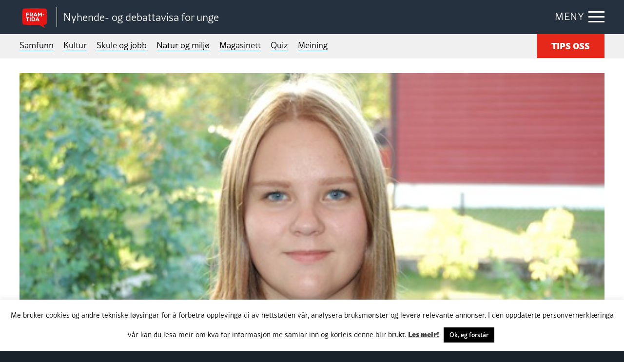

--- FILE ---
content_type: text/html; charset=UTF-8
request_url: https://framtida.no/2013/09/09/har-irritert-folk-til-a-stemme
body_size: 15615
content:
<!DOCTYPE html>
<html  lang="nn-NO"
 xmlns:fb="http://ogp.me/ns/fb#">
<head>
	<meta charset="utf-8">
	<meta http-equiv="X-UA-Compatible" content="IE=edge">
	<meta name="viewport" content="width=device-width, initial-scale=1">
	<title>Har irritert folk til å stemme</title>
	<link rel="pingback" href="https://framtida.no/xmlrpc.php">
	<link rel="apple-touch-icon" sizes="180x180" href="https://framtida.no/wp-content/themes/framtida/images/apple-touch-icon.png">
	<link rel="icon" type="image/png" sizes="32x32" href="https://framtida.no/wp-content/themes/framtida/images/favicon-32x32.png">
	<link rel="icon" type="image/png" sizes="16x16" href="https://framtida.no/wp-content/themes/framtida/images/favicon-16x16.png">
	<link rel="manifest" href="https://framtida.no/wp-content/themes/framtida/images/site.webmanifest">
	<link rel="mask-icon" href="https://framtida.no/wp-content/themes/framtida/images/safari-pinned-tab.svg" color="#e5281a">
	<meta name="msapplication-TileColor" content="#ffffff">
	<meta name="theme-color" content="#ffffff">	
	<meta name='robots' content='index, follow, max-image-preview:large, max-snippet:-1, max-video-preview:-1' />

	<!-- This site is optimized with the Yoast SEO plugin v26.6 - https://yoast.com/wordpress/plugins/seo/ -->
	<link rel="canonical" href="https://framtida.no/2013/09/09/har-irritert-folk-til-a-stemme" />
	<meta property="og:locale" content="nn_NO" />
	<meta property="og:type" content="article" />
	<meta property="og:title" content="Har irritert folk til å stemme" />
	<meta property="og:description" content="&ndash;&nbsp;&Aring; vera stemmerettsambassad&oslash;r er litt blanda. Ungdommar som er engasjert, er gjerne veldig engasjert. Men s&aring; er det den andre gruppa, dei som ikkje er engasjert i det heile. Det er dei som irriterar meg, og som eg har pr&oslash;vd &aring; irritere opp til &aring; bruke stemmeretten sin, seier stemmerettsambassad&oslash;r Inger Lise Pedersen Tangen (18)... Read more &raquo;" />
	<meta property="og:url" content="https://framtida.no/2013/09/09/har-irritert-folk-til-a-stemme" />
	<meta property="og:site_name" content="Framtida" />
	<meta property="article:published_time" content="2013-09-09T09:30:50+00:00" />
	<meta property="article:modified_time" content="2017-05-24T15:46:31+00:00" />
	<meta property="og:image" content="https://framtida.no/wp-content/uploads/2017/04/06.09.2013-550.jpg" />
	<meta property="og:image:width" content="500" />
	<meta property="og:image:height" content="332" />
	<meta property="og:image:type" content="image/jpeg" />
	<meta name="author" content="Framtida" />
	<meta name="twitter:card" content="summary_large_image" />
	<script type="application/ld+json" class="yoast-schema-graph">{"@context":"https://schema.org","@graph":[{"@type":"WebPage","@id":"https://framtida.no/2013/09/09/har-irritert-folk-til-a-stemme","url":"https://framtida.no/2013/09/09/har-irritert-folk-til-a-stemme","name":"Har irritert folk til å stemme","isPartOf":{"@id":"https://framtida.no/#website"},"primaryImageOfPage":{"@id":"https://framtida.no/2013/09/09/har-irritert-folk-til-a-stemme#primaryimage"},"image":{"@id":"https://framtida.no/2013/09/09/har-irritert-folk-til-a-stemme#primaryimage"},"thumbnailUrl":"https://framtida.no/wp-content/uploads/2017/04/06.09.2013-550.jpg","datePublished":"2013-09-09T09:30:50+00:00","dateModified":"2017-05-24T15:46:31+00:00","author":{"@id":"https://framtida.no/#/schema/person/2f17b3a5326085e44a4c881f88e394fc"},"breadcrumb":{"@id":"https://framtida.no/2013/09/09/har-irritert-folk-til-a-stemme#breadcrumb"},"inLanguage":"nn-NO","potentialAction":[{"@type":"ReadAction","target":["https://framtida.no/2013/09/09/har-irritert-folk-til-a-stemme"]}]},{"@type":"ImageObject","inLanguage":"nn-NO","@id":"https://framtida.no/2013/09/09/har-irritert-folk-til-a-stemme#primaryimage","url":"https://framtida.no/wp-content/uploads/2017/04/06.09.2013-550.jpg","contentUrl":"https://framtida.no/wp-content/uploads/2017/04/06.09.2013-550.jpg","width":500,"height":332},{"@type":"BreadcrumbList","@id":"https://framtida.no/2013/09/09/har-irritert-folk-til-a-stemme#breadcrumb","itemListElement":[{"@type":"ListItem","position":1,"name":"Home","item":"https://framtida.no/"},{"@type":"ListItem","position":2,"name":"Har irritert folk til å stemme"}]},{"@type":"WebSite","@id":"https://framtida.no/#website","url":"https://framtida.no/","name":"Framtida","description":"– Nyhende- og debattavisa for unge","potentialAction":[{"@type":"SearchAction","target":{"@type":"EntryPoint","urlTemplate":"https://framtida.no/?s={search_term_string}"},"query-input":{"@type":"PropertyValueSpecification","valueRequired":true,"valueName":"search_term_string"}}],"inLanguage":"nn-NO"},{"@type":"Person","@id":"https://framtida.no/#/schema/person/2f17b3a5326085e44a4c881f88e394fc","name":"Framtida","image":{"@type":"ImageObject","inLanguage":"nn-NO","@id":"https://framtida.no/#/schema/person/image/","url":"https://secure.gravatar.com/avatar/a323320f06b5b9b04cc4ae253bb0f6161ccbdfd9b30abd14bd4716ae68c1f023?s=96&d=mm&r=g","contentUrl":"https://secure.gravatar.com/avatar/a323320f06b5b9b04cc4ae253bb0f6161ccbdfd9b30abd14bd4716ae68c1f023?s=96&d=mm&r=g","caption":"Framtida"},"sameAs":["http://framtida.no"],"url":"https://framtida.no/author/admin"}]}</script>
	<!-- / Yoast SEO plugin. -->


<link rel='dns-prefetch' href='//cdnjs.cloudflare.com' />
<link rel='dns-prefetch' href='//www.instagram.com' />
<link rel='dns-prefetch' href='//maxcdn.bootstrapcdn.com' />
<link rel='dns-prefetch' href='//use.typekit.net' />
<link rel="alternate" type="application/rss+xml" title="Framtida &raquo; straum" href="https://framtida.no/feed" />
<link rel="alternate" title="oEmbed (JSON)" type="application/json+oembed" href="https://framtida.no/wp-json/oembed/1.0/embed?url=https%3A%2F%2Fframtida.no%2F2013%2F09%2F09%2Fhar-irritert-folk-til-a-stemme" />
<link rel="alternate" title="oEmbed (XML)" type="text/xml+oembed" href="https://framtida.no/wp-json/oembed/1.0/embed?url=https%3A%2F%2Fframtida.no%2F2013%2F09%2F09%2Fhar-irritert-folk-til-a-stemme&#038;format=xml" />
<style id='wp-img-auto-sizes-contain-inline-css' type='text/css'>
img:is([sizes=auto i],[sizes^="auto," i]){contain-intrinsic-size:3000px 1500px}
/*# sourceURL=wp-img-auto-sizes-contain-inline-css */
</style>
<link rel='stylesheet' id='dashicons-css' href='https://framtida.no/wp-includes/css/dashicons.min.css' type='text/css' media='all' />
<link rel='stylesheet' id='post-views-counter-frontend-css' href='https://framtida.no/wp-content/plugins/post-views-counter/css/frontend.min.css' type='text/css' media='all' />
<style id='wp-emoji-styles-inline-css' type='text/css'>

	img.wp-smiley, img.emoji {
		display: inline !important;
		border: none !important;
		box-shadow: none !important;
		height: 1em !important;
		width: 1em !important;
		margin: 0 0.07em !important;
		vertical-align: -0.1em !important;
		background: none !important;
		padding: 0 !important;
	}
/*# sourceURL=wp-emoji-styles-inline-css */
</style>
<style id='wp-block-library-inline-css' type='text/css'>
:root{--wp-block-synced-color:#7a00df;--wp-block-synced-color--rgb:122,0,223;--wp-bound-block-color:var(--wp-block-synced-color);--wp-editor-canvas-background:#ddd;--wp-admin-theme-color:#007cba;--wp-admin-theme-color--rgb:0,124,186;--wp-admin-theme-color-darker-10:#006ba1;--wp-admin-theme-color-darker-10--rgb:0,107,160.5;--wp-admin-theme-color-darker-20:#005a87;--wp-admin-theme-color-darker-20--rgb:0,90,135;--wp-admin-border-width-focus:2px}@media (min-resolution:192dpi){:root{--wp-admin-border-width-focus:1.5px}}.wp-element-button{cursor:pointer}:root .has-very-light-gray-background-color{background-color:#eee}:root .has-very-dark-gray-background-color{background-color:#313131}:root .has-very-light-gray-color{color:#eee}:root .has-very-dark-gray-color{color:#313131}:root .has-vivid-green-cyan-to-vivid-cyan-blue-gradient-background{background:linear-gradient(135deg,#00d084,#0693e3)}:root .has-purple-crush-gradient-background{background:linear-gradient(135deg,#34e2e4,#4721fb 50%,#ab1dfe)}:root .has-hazy-dawn-gradient-background{background:linear-gradient(135deg,#faaca8,#dad0ec)}:root .has-subdued-olive-gradient-background{background:linear-gradient(135deg,#fafae1,#67a671)}:root .has-atomic-cream-gradient-background{background:linear-gradient(135deg,#fdd79a,#004a59)}:root .has-nightshade-gradient-background{background:linear-gradient(135deg,#330968,#31cdcf)}:root .has-midnight-gradient-background{background:linear-gradient(135deg,#020381,#2874fc)}:root{--wp--preset--font-size--normal:16px;--wp--preset--font-size--huge:42px}.has-regular-font-size{font-size:1em}.has-larger-font-size{font-size:2.625em}.has-normal-font-size{font-size:var(--wp--preset--font-size--normal)}.has-huge-font-size{font-size:var(--wp--preset--font-size--huge)}.has-text-align-center{text-align:center}.has-text-align-left{text-align:left}.has-text-align-right{text-align:right}.has-fit-text{white-space:nowrap!important}#end-resizable-editor-section{display:none}.aligncenter{clear:both}.items-justified-left{justify-content:flex-start}.items-justified-center{justify-content:center}.items-justified-right{justify-content:flex-end}.items-justified-space-between{justify-content:space-between}.screen-reader-text{border:0;clip-path:inset(50%);height:1px;margin:-1px;overflow:hidden;padding:0;position:absolute;width:1px;word-wrap:normal!important}.screen-reader-text:focus{background-color:#ddd;clip-path:none;color:#444;display:block;font-size:1em;height:auto;left:5px;line-height:normal;padding:15px 23px 14px;text-decoration:none;top:5px;width:auto;z-index:100000}html :where(.has-border-color){border-style:solid}html :where([style*=border-top-color]){border-top-style:solid}html :where([style*=border-right-color]){border-right-style:solid}html :where([style*=border-bottom-color]){border-bottom-style:solid}html :where([style*=border-left-color]){border-left-style:solid}html :where([style*=border-width]){border-style:solid}html :where([style*=border-top-width]){border-top-style:solid}html :where([style*=border-right-width]){border-right-style:solid}html :where([style*=border-bottom-width]){border-bottom-style:solid}html :where([style*=border-left-width]){border-left-style:solid}html :where(img[class*=wp-image-]){height:auto;max-width:100%}:where(figure){margin:0 0 1em}html :where(.is-position-sticky){--wp-admin--admin-bar--position-offset:var(--wp-admin--admin-bar--height,0px)}@media screen and (max-width:600px){html :where(.is-position-sticky){--wp-admin--admin-bar--position-offset:0px}}

/*# sourceURL=wp-block-library-inline-css */
</style><style id='global-styles-inline-css' type='text/css'>
:root{--wp--preset--aspect-ratio--square: 1;--wp--preset--aspect-ratio--4-3: 4/3;--wp--preset--aspect-ratio--3-4: 3/4;--wp--preset--aspect-ratio--3-2: 3/2;--wp--preset--aspect-ratio--2-3: 2/3;--wp--preset--aspect-ratio--16-9: 16/9;--wp--preset--aspect-ratio--9-16: 9/16;--wp--preset--color--black: #000000;--wp--preset--color--cyan-bluish-gray: #abb8c3;--wp--preset--color--white: #ffffff;--wp--preset--color--pale-pink: #f78da7;--wp--preset--color--vivid-red: #cf2e2e;--wp--preset--color--luminous-vivid-orange: #ff6900;--wp--preset--color--luminous-vivid-amber: #fcb900;--wp--preset--color--light-green-cyan: #7bdcb5;--wp--preset--color--vivid-green-cyan: #00d084;--wp--preset--color--pale-cyan-blue: #8ed1fc;--wp--preset--color--vivid-cyan-blue: #0693e3;--wp--preset--color--vivid-purple: #9b51e0;--wp--preset--gradient--vivid-cyan-blue-to-vivid-purple: linear-gradient(135deg,rgb(6,147,227) 0%,rgb(155,81,224) 100%);--wp--preset--gradient--light-green-cyan-to-vivid-green-cyan: linear-gradient(135deg,rgb(122,220,180) 0%,rgb(0,208,130) 100%);--wp--preset--gradient--luminous-vivid-amber-to-luminous-vivid-orange: linear-gradient(135deg,rgb(252,185,0) 0%,rgb(255,105,0) 100%);--wp--preset--gradient--luminous-vivid-orange-to-vivid-red: linear-gradient(135deg,rgb(255,105,0) 0%,rgb(207,46,46) 100%);--wp--preset--gradient--very-light-gray-to-cyan-bluish-gray: linear-gradient(135deg,rgb(238,238,238) 0%,rgb(169,184,195) 100%);--wp--preset--gradient--cool-to-warm-spectrum: linear-gradient(135deg,rgb(74,234,220) 0%,rgb(151,120,209) 20%,rgb(207,42,186) 40%,rgb(238,44,130) 60%,rgb(251,105,98) 80%,rgb(254,248,76) 100%);--wp--preset--gradient--blush-light-purple: linear-gradient(135deg,rgb(255,206,236) 0%,rgb(152,150,240) 100%);--wp--preset--gradient--blush-bordeaux: linear-gradient(135deg,rgb(254,205,165) 0%,rgb(254,45,45) 50%,rgb(107,0,62) 100%);--wp--preset--gradient--luminous-dusk: linear-gradient(135deg,rgb(255,203,112) 0%,rgb(199,81,192) 50%,rgb(65,88,208) 100%);--wp--preset--gradient--pale-ocean: linear-gradient(135deg,rgb(255,245,203) 0%,rgb(182,227,212) 50%,rgb(51,167,181) 100%);--wp--preset--gradient--electric-grass: linear-gradient(135deg,rgb(202,248,128) 0%,rgb(113,206,126) 100%);--wp--preset--gradient--midnight: linear-gradient(135deg,rgb(2,3,129) 0%,rgb(40,116,252) 100%);--wp--preset--font-size--small: 13px;--wp--preset--font-size--medium: 20px;--wp--preset--font-size--large: 36px;--wp--preset--font-size--x-large: 42px;--wp--preset--spacing--20: 0.44rem;--wp--preset--spacing--30: 0.67rem;--wp--preset--spacing--40: 1rem;--wp--preset--spacing--50: 1.5rem;--wp--preset--spacing--60: 2.25rem;--wp--preset--spacing--70: 3.38rem;--wp--preset--spacing--80: 5.06rem;--wp--preset--shadow--natural: 6px 6px 9px rgba(0, 0, 0, 0.2);--wp--preset--shadow--deep: 12px 12px 50px rgba(0, 0, 0, 0.4);--wp--preset--shadow--sharp: 6px 6px 0px rgba(0, 0, 0, 0.2);--wp--preset--shadow--outlined: 6px 6px 0px -3px rgb(255, 255, 255), 6px 6px rgb(0, 0, 0);--wp--preset--shadow--crisp: 6px 6px 0px rgb(0, 0, 0);}:where(.is-layout-flex){gap: 0.5em;}:where(.is-layout-grid){gap: 0.5em;}body .is-layout-flex{display: flex;}.is-layout-flex{flex-wrap: wrap;align-items: center;}.is-layout-flex > :is(*, div){margin: 0;}body .is-layout-grid{display: grid;}.is-layout-grid > :is(*, div){margin: 0;}:where(.wp-block-columns.is-layout-flex){gap: 2em;}:where(.wp-block-columns.is-layout-grid){gap: 2em;}:where(.wp-block-post-template.is-layout-flex){gap: 1.25em;}:where(.wp-block-post-template.is-layout-grid){gap: 1.25em;}.has-black-color{color: var(--wp--preset--color--black) !important;}.has-cyan-bluish-gray-color{color: var(--wp--preset--color--cyan-bluish-gray) !important;}.has-white-color{color: var(--wp--preset--color--white) !important;}.has-pale-pink-color{color: var(--wp--preset--color--pale-pink) !important;}.has-vivid-red-color{color: var(--wp--preset--color--vivid-red) !important;}.has-luminous-vivid-orange-color{color: var(--wp--preset--color--luminous-vivid-orange) !important;}.has-luminous-vivid-amber-color{color: var(--wp--preset--color--luminous-vivid-amber) !important;}.has-light-green-cyan-color{color: var(--wp--preset--color--light-green-cyan) !important;}.has-vivid-green-cyan-color{color: var(--wp--preset--color--vivid-green-cyan) !important;}.has-pale-cyan-blue-color{color: var(--wp--preset--color--pale-cyan-blue) !important;}.has-vivid-cyan-blue-color{color: var(--wp--preset--color--vivid-cyan-blue) !important;}.has-vivid-purple-color{color: var(--wp--preset--color--vivid-purple) !important;}.has-black-background-color{background-color: var(--wp--preset--color--black) !important;}.has-cyan-bluish-gray-background-color{background-color: var(--wp--preset--color--cyan-bluish-gray) !important;}.has-white-background-color{background-color: var(--wp--preset--color--white) !important;}.has-pale-pink-background-color{background-color: var(--wp--preset--color--pale-pink) !important;}.has-vivid-red-background-color{background-color: var(--wp--preset--color--vivid-red) !important;}.has-luminous-vivid-orange-background-color{background-color: var(--wp--preset--color--luminous-vivid-orange) !important;}.has-luminous-vivid-amber-background-color{background-color: var(--wp--preset--color--luminous-vivid-amber) !important;}.has-light-green-cyan-background-color{background-color: var(--wp--preset--color--light-green-cyan) !important;}.has-vivid-green-cyan-background-color{background-color: var(--wp--preset--color--vivid-green-cyan) !important;}.has-pale-cyan-blue-background-color{background-color: var(--wp--preset--color--pale-cyan-blue) !important;}.has-vivid-cyan-blue-background-color{background-color: var(--wp--preset--color--vivid-cyan-blue) !important;}.has-vivid-purple-background-color{background-color: var(--wp--preset--color--vivid-purple) !important;}.has-black-border-color{border-color: var(--wp--preset--color--black) !important;}.has-cyan-bluish-gray-border-color{border-color: var(--wp--preset--color--cyan-bluish-gray) !important;}.has-white-border-color{border-color: var(--wp--preset--color--white) !important;}.has-pale-pink-border-color{border-color: var(--wp--preset--color--pale-pink) !important;}.has-vivid-red-border-color{border-color: var(--wp--preset--color--vivid-red) !important;}.has-luminous-vivid-orange-border-color{border-color: var(--wp--preset--color--luminous-vivid-orange) !important;}.has-luminous-vivid-amber-border-color{border-color: var(--wp--preset--color--luminous-vivid-amber) !important;}.has-light-green-cyan-border-color{border-color: var(--wp--preset--color--light-green-cyan) !important;}.has-vivid-green-cyan-border-color{border-color: var(--wp--preset--color--vivid-green-cyan) !important;}.has-pale-cyan-blue-border-color{border-color: var(--wp--preset--color--pale-cyan-blue) !important;}.has-vivid-cyan-blue-border-color{border-color: var(--wp--preset--color--vivid-cyan-blue) !important;}.has-vivid-purple-border-color{border-color: var(--wp--preset--color--vivid-purple) !important;}.has-vivid-cyan-blue-to-vivid-purple-gradient-background{background: var(--wp--preset--gradient--vivid-cyan-blue-to-vivid-purple) !important;}.has-light-green-cyan-to-vivid-green-cyan-gradient-background{background: var(--wp--preset--gradient--light-green-cyan-to-vivid-green-cyan) !important;}.has-luminous-vivid-amber-to-luminous-vivid-orange-gradient-background{background: var(--wp--preset--gradient--luminous-vivid-amber-to-luminous-vivid-orange) !important;}.has-luminous-vivid-orange-to-vivid-red-gradient-background{background: var(--wp--preset--gradient--luminous-vivid-orange-to-vivid-red) !important;}.has-very-light-gray-to-cyan-bluish-gray-gradient-background{background: var(--wp--preset--gradient--very-light-gray-to-cyan-bluish-gray) !important;}.has-cool-to-warm-spectrum-gradient-background{background: var(--wp--preset--gradient--cool-to-warm-spectrum) !important;}.has-blush-light-purple-gradient-background{background: var(--wp--preset--gradient--blush-light-purple) !important;}.has-blush-bordeaux-gradient-background{background: var(--wp--preset--gradient--blush-bordeaux) !important;}.has-luminous-dusk-gradient-background{background: var(--wp--preset--gradient--luminous-dusk) !important;}.has-pale-ocean-gradient-background{background: var(--wp--preset--gradient--pale-ocean) !important;}.has-electric-grass-gradient-background{background: var(--wp--preset--gradient--electric-grass) !important;}.has-midnight-gradient-background{background: var(--wp--preset--gradient--midnight) !important;}.has-small-font-size{font-size: var(--wp--preset--font-size--small) !important;}.has-medium-font-size{font-size: var(--wp--preset--font-size--medium) !important;}.has-large-font-size{font-size: var(--wp--preset--font-size--large) !important;}.has-x-large-font-size{font-size: var(--wp--preset--font-size--x-large) !important;}
/*# sourceURL=global-styles-inline-css */
</style>

<style id='classic-theme-styles-inline-css' type='text/css'>
/*! This file is auto-generated */
.wp-block-button__link{color:#fff;background-color:#32373c;border-radius:9999px;box-shadow:none;text-decoration:none;padding:calc(.667em + 2px) calc(1.333em + 2px);font-size:1.125em}.wp-block-file__button{background:#32373c;color:#fff;text-decoration:none}
/*# sourceURL=/wp-includes/css/classic-themes.min.css */
</style>
<link rel='stylesheet' id='wp-components-css' href='https://framtida.no/wp-includes/css/dist/components/style.min.css' type='text/css' media='all' />
<link rel='stylesheet' id='wp-preferences-css' href='https://framtida.no/wp-includes/css/dist/preferences/style.min.css' type='text/css' media='all' />
<link rel='stylesheet' id='wp-block-editor-css' href='https://framtida.no/wp-includes/css/dist/block-editor/style.min.css' type='text/css' media='all' />
<link rel='stylesheet' id='popup-maker-block-library-style-css' href='https://framtida.no/wp-content/plugins/popup-maker/dist/packages/block-library-style.css' type='text/css' media='all' />
<link rel='stylesheet' id='cookie-law-info-css' href='https://framtida.no/wp-content/plugins/cookie-law-info/legacy/public/css/cookie-law-info-public.css' type='text/css' media='all' />
<link rel='stylesheet' id='cookie-law-info-gdpr-css' href='https://framtida.no/wp-content/plugins/cookie-law-info/legacy/public/css/cookie-law-info-gdpr.css' type='text/css' media='all' />
<link rel='stylesheet' id='pollbootstrap-css' href='https://maxcdn.bootstrapcdn.com/bootstrap/3.3.6/css/bootstrap.min.css' type='text/css' media='all' />
<link rel='stylesheet' id='poll_smart_wizard_css-css' href='https://framtida.no/wp-content/plugins/wp-pool/css/smart_wizard.css' type='text/css' media='all' />
<link rel='stylesheet' id='poll_smart_wizard_theme_arrows_css-css' href='https://framtida.no/wp-content/plugins/wp-pool/css/smart_wizard_theme_arrows.css' type='text/css' media='all' />
<link rel='stylesheet' id='poll_smart_wizard_front_css-css' href='https://framtida.no/wp-content/plugins/wp-pool/css/front.css' type='text/css' media='all' />
<link rel='stylesheet' id='styles-css' href='https://framtida.no/wp-content/themes/framtida/css/app.css?v=3' type='text/css' media='all' />
<link rel='stylesheet' id='adobe-fonts-css' href='https://use.typekit.net/eyd7kqu.css' type='text/css' media='all' />
<script type="text/javascript" id="post-views-counter-frontend-js-before">
/* <![CDATA[ */
var pvcArgsFrontend = {"mode":"js","postID":18575,"requestURL":"https:\/\/framtida.no\/wp-admin\/admin-ajax.php","nonce":"65be4afd67","dataStorage":"cookies","multisite":false,"path":"\/","domain":""};

//# sourceURL=post-views-counter-frontend-js-before
/* ]]> */
</script>
<script type="text/javascript" src="https://framtida.no/wp-content/plugins/post-views-counter/js/frontend.min.js" id="post-views-counter-frontend-js"></script>
<script type="text/javascript" src="https://framtida.no/wp-includes/js/jquery/jquery.min.js" id="jquery-core-js"></script>
<script type="text/javascript" src="https://framtida.no/wp-includes/js/jquery/jquery-migrate.min.js" id="jquery-migrate-js"></script>
<script type="text/javascript" id="cookie-law-info-js-extra">
/* <![CDATA[ */
var Cli_Data = {"nn_cookie_ids":[],"cookielist":[],"non_necessary_cookies":[],"ccpaEnabled":"","ccpaRegionBased":"","ccpaBarEnabled":"","strictlyEnabled":["necessary","obligatoire"],"ccpaType":"gdpr","js_blocking":"","custom_integration":"","triggerDomRefresh":"","secure_cookies":""};
var cli_cookiebar_settings = {"animate_speed_hide":"500","animate_speed_show":"500","background":"#FFF","border":"#b1a6a6c2","border_on":"","button_1_button_colour":"#000","button_1_button_hover":"#000000","button_1_link_colour":"#fff","button_1_as_button":"1","button_1_new_win":"","button_2_button_colour":"#333","button_2_button_hover":"#292929","button_2_link_colour":"#444","button_2_as_button":"","button_2_hidebar":"","button_3_button_colour":"#000","button_3_button_hover":"#000000","button_3_link_colour":"#fff","button_3_as_button":"1","button_3_new_win":"","button_4_button_colour":"#000","button_4_button_hover":"#000000","button_4_link_colour":"#62a329","button_4_as_button":"","button_7_button_colour":"#61a229","button_7_button_hover":"#4e8221","button_7_link_colour":"#fff","button_7_as_button":"1","button_7_new_win":"","font_family":"inherit","header_fix":"","notify_animate_hide":"1","notify_animate_show":"1","notify_div_id":"#cookie-law-info-bar","notify_position_horizontal":"right","notify_position_vertical":"bottom","scroll_close":"","scroll_close_reload":"","accept_close_reload":"","reject_close_reload":"","showagain_tab":"","showagain_background":"#fff","showagain_border":"#000","showagain_div_id":"#cookie-law-info-again","showagain_x_position":"100px","text":"#000","show_once_yn":"","show_once":"10000","logging_on":"","as_popup":"","popup_overlay":"1","bar_heading_text":"","cookie_bar_as":"banner","popup_showagain_position":"bottom-right","widget_position":"left"};
var log_object = {"ajax_url":"https://framtida.no/wp-admin/admin-ajax.php"};
//# sourceURL=cookie-law-info-js-extra
/* ]]> */
</script>
<script type="text/javascript" src="https://framtida.no/wp-content/plugins/cookie-law-info/legacy/public/js/cookie-law-info-public.js" id="cookie-law-info-js"></script>
<script type="text/javascript" src="https://framtida.no/wp-content/plugins/wp-pool/js/jquery.smartWizard.js" id="poll_smartWizard_script-js"></script>
<script type="text/javascript" src="https://cdnjs.cloudflare.com/ajax/libs/Chart.js/2.7.1/Chart.min.js" id="poll_charts-js"></script>
<script type="text/javascript" id="poll_smart_script_custom-js-extra">
/* <![CDATA[ */
var save_poll_step = {"url":"https://framtida.no/wp-admin/admin-ajax.php","nonce":"b2391f4db9"};
//# sourceURL=poll_smart_script_custom-js-extra
/* ]]> */
</script>
<script type="text/javascript" src="https://framtida.no/wp-content/plugins/wp-pool/js/script_poll.js" id="poll_smart_script_custom-js"></script>
<script type="text/javascript" src="https://framtida.no/wp-content/themes/framtida/js/vendor/what-input.js" id="what-input-js"></script>
<script type="text/javascript" src="https://framtida.no/wp-content/themes/framtida/js/vendor/foundation.js" id="foundation-js"></script>
<script type="text/javascript" src="https://framtida.no/wp-content/themes/framtida/js/vendor/swiper-bundle.min.js" id="swiper-js"></script>
<script type="text/javascript" src="https://framtida.no/wp-content/themes/framtida/js/app.js?v=3" id="app-js-js"></script>
<link rel="https://api.w.org/" href="https://framtida.no/wp-json/" /><link rel="alternate" title="JSON" type="application/json" href="https://framtida.no/wp-json/wp/v2/posts/18575" /><link rel='shortlink' href='https://framtida.no/?p=18575' />
<meta property="fb:app_id" content="156890494647863"/><link rel="icon" href="https://framtida.no/wp-content/uploads/2017/06/cropped-framtida-50x50.png" sizes="32x32" />
<link rel="icon" href="https://framtida.no/wp-content/uploads/2017/06/cropped-framtida-250x250.png" sizes="192x192" />
<link rel="apple-touch-icon" href="https://framtida.no/wp-content/uploads/2017/06/cropped-framtida-250x250.png" />
<meta name="msapplication-TileImage" content="https://framtida.no/wp-content/uploads/2017/06/cropped-framtida-300x300.png" />
		<!-- Google tag (gtag.js) --> <script async src="https://www.googletagmanager.com/gtag/js?id=G-0BY4FXBBBX"></script> <script> window.dataLayer = window.dataLayer || []; function gtag(){dataLayer.push(arguments);} gtag('js', new Date()); gtag('config', 'G-0BY4FXBBBX'); </script>
	<link rel='stylesheet' id='slickquiz_css-css' href='https://framtida.no/wp-content/plugins/slickquiz/slickquiz/css/slickQuiz.css' type='text/css' media='all' />
<link rel='stylesheet' id='slickquiz_front_css-css' href='https://framtida.no/wp-content/plugins/slickquiz/css/front.css' type='text/css' media='all' />
</head>
<body class="wp-singular post-template-default single single-post postid-18575 single-format-standard wp-theme-framtida" >

<div class="container-main">
	
	
	
	<header class="header-main">
		<div class="grid-container">
		
							<div class="logo"><a href="https://framtida.no" title="Framtida"><span class="logo-icon"><img src="https://framtida.no/wp-content/themes/framtida/images/logo-framtida.svg" alt="logo-framtida"></span></a>
				<span class="logo-txt">Nyhende- og debattavisa for unge</span></div>
						
			<div class="menu-btn"><span class="show-txt">MENY</span><span class="hide-txt">LUKK</span><div class="icon-bar"><span></span></div></div>
			
			<div class="navigation-dropdown">
				<div class="grid-container">
					<div class="article-out">
						<div class="article">
							<div class="box lrg">
								<ul>
																			<li><a href="/category/samfunn">Samfunn</a></li>
																			<li><a href="/category/kultur">Kultur</a></li>
																			<li><a href="/category/skule-og-jobb">Skule og jobb</a></li>
																			<li><a href="/category/natur-og-miljo">Natur og miljø</a></li>
																			<li><a href="/category/magasinett">Magasinett</a></li>
																			<li><a href="/category/quiz">Quiz</a></li>
																			<li><a href="/meining">Meining</a></li>
																	</ul>
							</div>
						</div>
						
						<div class="article">
							<div class="box">
								<ul>
																			<li><a href="/om-oss/">Om oss</a></li>
																			<li><a href="/skribentar/">Skribentar</a></li>
																			<li><a href="/nettstadskart/">Nettstadskart</a></li>
																			<li><a href="/nyhendebrev/">Nyhendebrev</a></li>
																			<li><a href="/tema/">Tema</a></li>
																	</ul>
								<div class="btn-out"><a href="/tips-oss/" class="button">TIPS OSS</a></div>	
							</div>
						</div>
						
						<div class="article">
							<div class="box">
								<div class="search-box">
									<form action="/" method="get">
										<input type="text" name="s" id="search" placeholder="Søk i Framtida.no..." value="" />
										<button  class="search-btn" type="submit"></button>
									</form>
								</div>
							</div>
						</div>
					</div>
				</div>
			</div>
			
		</div>
	</header>
	
	
	<div class="main-menu">
		<div class="grid-container">
			<nav>
				<ul>
											<li><a href="/category/samfunn">Samfunn</a></li>
											<li><a href="/category/kultur">Kultur</a></li>
											<li><a href="/category/skule-og-jobb">Skule og jobb</a></li>
											<li><a href="/category/natur-og-miljo">Natur og miljø</a></li>
											<li><a href="/category/magasinett">Magasinett</a></li>
											<li><a href="/category/quiz">Quiz</a></li>
											<li><a href="/meining">Meining</a></li>
														</ul>
			</nav>
			<div class="btn-out"><a href="/tips-oss/" class="button">TIPS OSS</a></div>
		</div>
	</div>

	<main class="content-main">


		
		<!-- ADS BLOCK "ADS-TOP" -->
<!-- <div class="ads-top  pd-t-20">
	<div class="grid-container">
			<script async src="https://securepubads.g.doubleclick.net/tag/js/gpt.js"></script>
			<div class="hide_mobile">
				<div class="td-all-devices">
					<div id="gpt-passback">
					<script>
						window.googletag = window.googletag || { cmd: [] };
						googletag.cmd.push(function () {
						googletag.defineSlot('/36021320/framtida.no/topbanner', [[980, 300], [970, 250], [980, 150]], 'gpt-passback').addService(googletag.pubads());
						googletag.enableServices();
						googletag.display('gpt-passback');
						});
					</script>
					</div>
				</div>
			</div>
			<div class="show_mobile">
				<div class="td-all-devices">
					<div id="gpt-passback-mob">
					<script>
						window.googletag = window.googletag || { cmd: [] };
						googletag.cmd.push(function () {
						googletag.defineSlot('/36021320/framtida.no/topbanner_mob', [[300, 250], [320, 250]], 'gpt-passback-mob').addService(googletag.pubads());
						googletag.enableServices();
						googletag.display('gpt-passback-mob');
						});
					</script>
					</div>
				</div>
			</div>
	</div>
</div> -->
<!-- ADS BLOCK "ADS-ARTICLE-TWO-BLOCK" -->
<!-- <div class="ads-two-block-article pd-b-20 pd-t-20">
	<div class="grid-container flex-ads">
		<script async src="https://securepubads.g.doubleclick.net/tag/js/gpt.js"></script>
		<div class="item-ads-flex">
			<div class="td-all-devices">
				<strong class="td-adspot-title">ANNONSE</strong>
				<div id="div-gpt-ad-1497872181897-0">
					<script>
						window.googletag = window.googletag || {cmd: []};
						googletag.cmd.push(function() {
						googletag.defineSlot('/36021320/framtida.no/banner_top', [300, 250], 'div-gpt-ad-1497872181897-0').addService(googletag.pubads());
						googletag.enableServices();
						googletag.display('div-gpt-ad-1497872181897-0');
						});
					</script>
				</div>
			</div>
		</div>
		<div class="item-ads-flex">
			<div class="td-all-devices">
				<strong class="td-adspot-title">ANNONSE</strong>
				<div id="gpt-passback-r">
					<script>
						window.googletag = window.googletag || {cmd: []};
						googletag.cmd.push(function() {
						googletag.defineSlot('/36021320/framtida.no/rectangle', [[320, 250], [300, 250]], 'gpt-passback-r').addService(googletag.pubads());
						googletag.enableServices();
						googletag.display('gpt-passback-r');
						});
					</script>
				</div>
			</div>
		</div>
	</div>
</div> -->

	
		
	<div class="banner-single">
		<div class="grid-container">
							<div class="figure"><img width="500" height="332" src="https://framtida.no/wp-content/uploads/2017/04/06.09.2013-550.jpg" class="attachment-articlelarge size-articlelarge wp-post-image" alt="" decoding="async" fetchpriority="high" srcset="https://framtida.no/wp-content/uploads/2017/04/06.09.2013-550.jpg 500w, https://framtida.no/wp-content/uploads/2017/04/06.09.2013-550-150x100.jpg 150w" sizes="(max-width: 500px) 100vw, 500px" /></div>
								</div>
	</div>
	


<!-- ADS BLOCK "ADS-TOP" -->
<!-- <div class="ads-top pd-b-70 txt-al-c">
	<div class="grid-container">
			<script async src="https://securepubads.g.doubleclick.net/tag/js/gpt.js"></script>
			<div class="hide_mobile">
				<div class="td-all-devices">
					<div id="gpt-passback">
					<script>
						window.googletag = window.googletag || { cmd: [] };
						googletag.cmd.push(function () {
						googletag.defineSlot('/36021320/framtida.no/topbanner', [[980, 300], [970, 250], [980, 150]], 'gpt-passback').addService(googletag.pubads());
						googletag.enableServices();
						googletag.display('gpt-passback');
						});
					</script>
					</div>
				</div>
			</div>
			<div class="show_mobile">
				<div class="td-all-devices">
					<div id="gpt-passback-mob">
					<script>
						window.googletag = window.googletag || { cmd: [] };
						googletag.cmd.push(function () {
						googletag.defineSlot('/36021320/framtida.no/topbanner_mob', [[300, 250], [320, 250]], 'gpt-passback-mob').addService(googletag.pubads());
						googletag.enableServices();
						googletag.display('gpt-passback-mob');
						});
					</script>
					</div>
				</div>
			</div>
	</div>
</div> -->

<div class="row-content p-top-none p-bottom-none" style="padding-top: 2em !important;">
	<div class="grid-container">
		<div class="top-cont">
			<div class="aside">
				
								
								<h1>Har irritert folk til å stemme</h1>
				<p></p>
				
								
									<p>
					<p>
	Inger Lise Pedersen Tangen har irritert opp andre ungdommar til &aring; stemme, Gloria Vitaly har kjempa for saka, utan sj&oslash;lv &aring; ha stemmerett &ndash; m&oslash;t stemmerettsambassad&oslash;rane.</p>					</p>
								
				
								
				<div class="testi-cont">
					<div class="box">
						<div class="user">
															<img width="160" height="160" src="https://framtida.no/wp-content/uploads/2023/09/Framtida-logo-160x160.png" class="attachment-bylinebox size-bylinebox" alt="" decoding="async" srcset="https://framtida.no/wp-content/uploads/2023/09/Framtida-logo-160x160.png 160w, https://framtida.no/wp-content/uploads/2023/09/Framtida-logo-300x300.png 300w, https://framtida.no/wp-content/uploads/2023/09/Framtida-logo-150x150.png 150w, https://framtida.no/wp-content/uploads/2023/09/Framtida-logo-125x125.png 125w, https://framtida.no/wp-content/uploads/2023/09/Framtida-logo.png 500w" sizes="(max-width: 160px) 100vw, 160px" />													</div>
						<div class="author-txt">
							<div class="txt">
														<p><strong>Framtida</strong><br>
														Publisert <time class="updated" datetime="2013-09-9" itemprop="datePublished">09.09.2013 09:09</time>							<br>Oppdatert 24.05.2017 15:05							</p></div>
						</div>
					</div>
				</div>
				
				
				
				
								
				
			</div>
		</div>
	</div>
</div>

<div class="row-content p-top-none">
	<div class="grid-container">
		<div class="row-txt">
			<div class="txt-max">
				<div class="info-box">
					<div class="info"><img src="https://framtida.no/wp-content/themes/framtida/images/info.png" alt="info" /></div>
					<div class="aside">
						<p>Denne artikkelen er eldre enn 1 år gamal. Det betyr at noko av informasjonen kan vere utdatert.</p>
					</div>
				</div>
			</div>
		</div>
	</div>
</div>


			
		<div class="row-content p-top-none">
			<div class="grid-container">
				<div class="row-txt">
					<div class="txt-max">					
												<p>
	&ndash;&nbsp;&Aring; vera stemmerettsambassad&oslash;r er litt blanda. Ungdommar som er engasjert, er gjerne veldig engasjert. Men s&aring; er det den andre gruppa, dei som ikkje er engasjert i det heile. Det er dei som irriterar meg, og som eg har pr&oslash;vd &aring; irritere opp til &aring; bruke stemmeretten sin, seier stemmerettsambassad&oslash;r Inger Lise Pedersen Tangen (18) fr&aring; L&oslash;ten. &nbsp;</p>
<p>
	Tangen er ei av <a href="http://www.xn--stemmerettsambassadrer-ojc.no/"><em>stemmerettsambassad&oslash;rane</em> </a>i Nordland, Troms, Oppland og Hedmark. Saman har dei freista &aring; f&aring; ungdom til &aring; nytte stemmeretten, gjennom eit prosjekt i regi av <em>Likestillingssenteret</em> og <em>KUN senter for kunnskap og likestilling</em>. Dei har blogga, delt ut buttons og prata med folk.</p>
<p>	&ndash; Eg meiner det er veldig viktig at ungdom nyttar stemmeretten sin, og har vorte ekstra engasjert etter &aring; ha sett dei knusande tala p&aring; kor f&aring; som faktisk gjer det, seier Pedersen Tangen.</p>
<p>	Ved f&oslash;rre stortingsval nytta berre 57 prosent av ungdommane mellom 18 og 21 &aring;r stemmeretten. 55,9 prosent av dei mellom 22 og 25 &aring;r gjorde det same, if&oslash;lgje tal fr&aring; Institutt for samfunnsforskning og SSB.</p>
<p>
	<strong>LES OGS&Aring;:</strong> <a href="https://framtida.no/articles/kjempar-for-a-fa-fleire-unge-veljarar#.Ui14vDbIa4Y">Kjempar for &aring; f&aring; fleire unge veljarar</a></p>
<p>
	<strong>Omvendt</strong><br />
	Sj&oslash;lv om responsen er blanda, der vaksne ofte er mest positive, og det endelege resultatet ikkje kjem f&oslash;r etter valet &#8211; har Pedersen Tangen p&aring;verka.</p>
<p>
	&ndash; Eg veit eg har omvendt nokon p&aring; skulen som ikkje hadde tenkt &aring; nytte stemmeretten, men som allereie har f&oslash;rehandsstemt.</p>
<p>
	&ndash;<em>&rdquo;Alle&rdquo; oppmodar ungdom til &aring; nytte stemmeretten sin og avisene har store kampanje, trur du det verkar?<br />
	</em>&ndash; Det hjelper nok at trykket er dobbelt, at ein b&aring;de leser om det og f&aring;r h&oslash;yre det direkte. Kanskje har eg starta ein indre debatt hj&aring; dei eg har tala med som eigentleg ikkje hadde tenkt &aring; stemme, slik at dei i alle fall har byrja &aring; tenkje p&aring; det.</p>
<p>
	Noko av det ho har nytta i p&aring;verkinga av dei som ikkje vil stemme, er irritasjonsteknikken.</p>
<p>	&ndash; Eg har spurt om det er noko som irriterar dei. Har du noko som irriterar deg, s&aring; har du ei meining og kan finne eit parti med same synspunkt. Mange ungdommar her er gjerne irritert p&aring; slik som for h&oslash;ge bensin- eller bilavgifter, eller andre n&aelig;re ting.</p>
<p>	For henne er teknikken meir naturleg enn klassikaren &rdquo;di stemme tel&rdquo;.</p>
<p>
	&ndash;&nbsp;Det er jo fakta, og vi som er politisk engasjert ser det. Men for mange ungdommar vert det litt fjernt.</p>
<p>
	<a href="https://framtida.no/tags/forstegongsveljaren">Les intervju med f&oslash;rstegongsveljarar.</a></p>
<p>
	<strong>Spr&aring;k og krangling</strong><br />
	&ndash;<em>Kva seier dei som ikkje vil stemme?<br />
	</em>&ndash; Ein del veit ikkje kva dei skal legge vekt p&aring;, om dei skal stemme p&aring; vegne av seg sj&oslash;lv eller p&aring; venge av andre. Ein del er berre ikkje interessert i politikk.</p>
<p>	Pedersen trur ogs&aring; mange ungdommar sit med inntrykket av at politikarane berre kranglar, til d&oslash;mes under TV-debattane, og at dei brukar eit spr&aring;k det er vanskeleg &aring; forst&aring;.</p>
<p>	&ndash;&nbsp;Som engasjert i mellom anna Ungdommens Fylkesting, merkar eg jo det sj&oslash;lv ogs&aring; &ndash; ein f&aring;r eit internt spr&aring;k. Det vert mykje store ord og store tal, noko som er langt unna ungdom.</p>
<p>	Samstundes f&oslash;ler ho ogs&aring; at sakene i valkampen ikkje handlar om ungdom, og det som er viktig for dei.</p>
<p>
	&ndash; No har eg f&oslash;lgd mest med p&aring; debattane til NRK, men eg har ikkje opplevd ein debatt direkte retta mot ungdom. Mange bryr seg om milj&oslash;, studiel&aring;n og skule og lekser, men det har det vore lite av.</p>
<p>
	<strong>LES OGS&Aring;:</strong> <a href="http://www.framtida.no/articles/larer-for-lite-om-politikk#.Ui11tDbIa4Y">&ndash; L&aelig;rer for lite om politikk</a></p>
<p>
	<strong>Under 18<br />
	</strong>Gloria Vitaly (17) fr&aring; Ringebu, har mellom anna halde sluttappell etter skulevalet p&aring; skulen sin, i kampen for &aring; f&aring; ungdom til valurnene.</p>
<p>	&ndash; Ein b&oslash;r bruke stemmeretten sin n&aring;r ein har den. Ein del av dei eg har tala med, veit ikkje kva dei skal stemme p&aring;, for det er jo s&aring; mange parti og slik kan det vera vanskeleg. Men eg meiner det er mykje betre &aring; stemme blankt, enn &aring; ikkje stemme i det heile.</p>
<p>	<em>&ndash;Er det keisamt &aring; jobbe for at andre skal stemme n&aring;r du sj&oslash;lv er for ung?<br />
	</em>&ndash; Det er litt trist, spesielt i &aring;r. Men eg ville ikkje ha l&aring;gare stemmerettsalder, mange p&aring; min alder veit ikkje kva partia st&aring;r for og for meg ville det vorte heilt feil.</p>
<p>
	<strong>LES OGS&Aring;:</strong> <a href="http://www.framtida.no/articles/vil-halde-fram-forsok-med-roysterett#.Ui118TbIa4Y">Vil halde fram med fors&oslash;k med r&oslash;ysterett</a><strong></p>
<p>	Oppmodinga<br />
	</strong>&nbsp;&ndash; Om du ikkje stemmer, bestemmer nokon for deg. Det er ekstremt viktig at den unge generasjonen stemmer og slik kan ein faktisk p&aring;verke, er Gloria Vitaly si oppmoding til unge veljarar rett f&oslash;r valet.</p>
<p>
	&ndash; Vi bur i eit demokrati og du kan gjere noko, &aring; stemme er ei borgarplikt, legg Inger Lise Pedersen til. Ho gleder seg til h&oslash;gtida til &aring; h&oslash;gtideleg stemme for fyrste gong p&aring; m&aring;ndag.</p>
<p>
	&ndash; Det er vi som er framtida, legg ho til.&nbsp;</p>
<p>
	<strong>LES OGS&Aring;: </strong><a href="https://framtida.no/articles/raudt-rapvalg#.Ui13gTbIa4Y">&ndash; Raudt rapvalg</a></p>
					</div>
				</div>

			</div>
		</div>
		
		
		
				
				
		
	<!-- OLD BLOCK ADS -->

	
	<div class="row-content taglistbottom">
		<div class="grid-container">
			<div class="feature-links">
				<ul>
					<li><a href="https://framtida.no/category/samfunn">SAMFUNN</a></li>				<li><a href="https://framtida.no/tag/politikk">Politikk</a></li><li><a href="https://framtida.no/tag/stortingsvalet-2013">Stortingsvalet 2013</a></li>				</ul>
			</div>
		</div>
	</div>
	
	
		<div class="banner-cta">
		<div class="grid-container">
			<div class="sub-heading"><span>Annonse</span></div>
			<div class="box">
				<div class="grid-x grid-margin-x grid-margin-y">
						<div class="cell medium-4"><a href="https://www.klp.no/medlemsfordeler?utm_source=lnk&utm_medium=dispaly&utm_campaign=medlemsfordeler&utm_term=fordeler"><img src="https://framtida.no/wp-content/uploads/2024/05/380x320_LNK_2024_BestePriser.jpg" alt="Annonse" style="width: 100%;"></a></div><div class="cell medium-4 show-for-medium"><a href="https://klpinteraktiv.klp.no/person/logginn.html"><img src="https://framtida.no/wp-content/uploads/2024/05/380x320_LNK_2024_OfTP.jpg" alt="Annonse" style="width: 100%;"></a></div><div class="cell medium-4 show-for-medium"><a href="https://bondeheimen.no"><img src="https://framtida.no/wp-content/uploads/2024/03/Bondeheimen.jpg" alt="Annonse" style="width: 100%;"></a></div>				</div>
			</div>
		</div>
	</div>
	<br>
	


	<div class="realated-article">
		<div class="grid-container">
			<h4 class="top-heading">Relaterte saker</h4>
			<div class="grid-x grid-margin-x grid-margin-y align-center">
				
			
				<div class="cell medium-4"><a href="https://framtida.no/2025/11/27/mdg-froya-kara-til-arets-stjerneskot" class="article-item">
					<div class="figure-wrap">
						<div class="figure"><img width="788" height="495" src="https://framtida.no/wp-content/uploads/2025/11/MG_5047-788x495.jpg" class="attachment-articlebox size-articlebox wp-post-image" alt="" decoding="async" srcset="https://framtida.no/wp-content/uploads/2025/11/MG_5047-788x495.jpg 788w, https://framtida.no/wp-content/uploads/2025/11/MG_5047-629x395.jpg 629w" sizes="(max-width: 788px) 100vw, 788px" /></div>
					</div>
					<div class="aside">
						<div class="sub-title">
							<span class="underline"KULTUR</span>						</div>
						<h4>MDG-Frøya kåra til «Årets stjerneskot»</h4>
					</div>
				</a></div>
				
				 
				
				<div class="cell medium-4"><a href="https://framtida.no/2025/11/27/amrit-kaur-bryt-med-raud-ungdom-vil-byggje-opp-kommunistpartiet" class="article-item">
					<div class="figure-wrap">
						<div class="figure"><img width="788" height="495" src="https://framtida.no/wp-content/uploads/2025/05/IMG_1860-788x495.jpg" class="attachment-articlebox size-articlebox wp-post-image" alt="" decoding="async" loading="lazy" srcset="https://framtida.no/wp-content/uploads/2025/05/IMG_1860-788x495.jpg 788w, https://framtida.no/wp-content/uploads/2025/05/IMG_1860-629x395.jpg 629w" sizes="auto, (max-width: 788px) 100vw, 788px" /></div>
					</div>
					<div class="aside">
						<div class="sub-title">
							<span class="underline"SAMFUNN</span>						</div>
						<h4>Amrit Kaur bryt med Raud Ungdom – vil byggje opp kommunistpartiet</h4>
					</div>
				</a></div>
				
				 
				
				<div class="cell medium-4"><a href="https://framtida.no/2025/11/25/ungdomsradet-i-molde-ma-sta-pa-utsida-og-banka-pa" class="article-item">
					<div class="figure-wrap">
						<div class="figure"><img width="788" height="495" src="https://framtida.no/wp-content/uploads/2025/11/Anders-Krogset-788x495.jpg" class="attachment-articlebox size-articlebox wp-post-image" alt="" decoding="async" loading="lazy" srcset="https://framtida.no/wp-content/uploads/2025/11/Anders-Krogset-788x495.jpg 788w, https://framtida.no/wp-content/uploads/2025/11/Anders-Krogset-629x395.jpg 629w" sizes="auto, (max-width: 788px) 100vw, 788px" /></div>
					</div>
					<div class="aside">
						<div class="sub-title">
							<span class="underline"SAMFUNN</span>						</div>
						<h4>Ungdomsrådet i Molde: – Må stå på utsida og banka på</h4>
					</div>
				</a></div>
				
				 
								
			</div>
		</div>
	</div>
	
	
		
	
</main>

<footer class="footer-main">

	<div class="pre-footer">
	<div class="grid-container">
		<div class="logo"><a href="/"><img src="https://framtida.no/wp-content/themes/framtida/meining/images/logo-framtida-inv.svg" alt="Framtida logo" /></a></div>
		
		<div class="box">
			<div class="address-txt">
				<div class="txt-max">
					<p>Nyhende- og debattavisa for unge – Framtida.no er ei redaksjonelt uavhengig avis, som har som mål å styrkja nynorsken og bidra til å auka og få fram engasjementet til unge.</p>
<p>Ansvarleg redaktør: <strong>Andrea Rygg Nøttveit</strong></p>
<p>Møllergata 2B, 0179 OSLO</p>
<p>Ved å bruka Framtida.no aksepterer du bruk av informasjonskapslar. <a href="#">Les meir om personvernpolitikken vår.</a></p>
				</div>
			</div>
			
			<div class="footer-links">
			<div class="aside">
				<ul>
											<li><a href="/category/samfunn">Samfunn</a></li>
											<li><a href="/category/kultur">Kultur</a></li>
											<li><a href="/category/skule-og-jobb">Skule og jobb</a></li>
											<li><a href="/category/natur-og-miljo">Natur og miljø</a></li>
											<li><a href="/category/magasinett">Magasinett</a></li>
											<li><a href="/category/quiz">Quiz</a></li>
											<li><a href="/meining">Meining</a></li>
																<li><a href="/om-oss/">Om oss</a></li>
											<li><a href="/skribentar/">Skribentar</a></li>
											<li><a href="/nettstadskart/">Nettstadskart</a></li>
											<li><a href="/nyhendebrev/">Nyhendebrev</a></li>
											<li><a href="/tema/">Tema</a></li>
					    
				</ul>
			</div>
			
			<div class="social-links-out">
				<div class="social-links">
					<p>Følg</p>
					<ul>
																													</ul>
				</div>
				<div class="address-box">
					<p><strong>Tips</strong><br />
Send epost til<br />
<a href="mailto:tips@framtida.no">tips@framtida.no</a><br />
eller ring redaktør<br />
Andrea Rygg Nøttveit:<br />
481 40 342</p>
				</div>
			</div>
			</div>
		</div>
	</div>
	</div>


	<div class="copy-rights">
	<div class="grid-container">
		<div class="box">
		<p>Takk for støtta:</p>
		
		<ul>
		<li><img src="https://framtida.no/wp-content/themes/framtida/meining/images/logo-fagforbundet.png" alt="logo-fagforbundet" /></li>
		<li><img src="https://framtida.no/wp-content/themes/framtida/meining/images/logo-abc-startsiden.png" alt="logo-abc-startsiden" /></li>
		<li><img src="https://framtida.no/wp-content/themes/framtida/meining/images/logo-lnk.png" alt="logo-lnk" /></li>
		</ul>
		</div>
	</div>
	</div>
	
</footer>


</div>

<script type="speculationrules">
{"prefetch":[{"source":"document","where":{"and":[{"href_matches":"/*"},{"not":{"href_matches":["/wp-*.php","/wp-admin/*","/wp-content/uploads/*","/wp-content/*","/wp-content/plugins/*","/wp-content/themes/framtida/*","/*\\?(.+)"]}},{"not":{"selector_matches":"a[rel~=\"nofollow\"]"}},{"not":{"selector_matches":".no-prefetch, .no-prefetch a"}}]},"eagerness":"conservative"}]}
</script>
<!--googleoff: all--><div id="cookie-law-info-bar" data-nosnippet="true"><span>Me bruker cookies og andre tekniske løysingar for å forbetra opplevinga di av nettstaden vår, analysera bruksmønster og levera relevante annonser. I den oppdaterte personvernerklæringa vår kan du lesa meir om kva for informasjon me samlar inn og korleis denne blir brukt. <a href="https://framtida.no/informasjon-om-personvern" id="CONSTANT_OPEN_URL" target="_blank" class="cli-plugin-main-link">Les meir!</a> <a role='button' data-cli_action="accept" id="cookie_action_close_header" class="medium cli-plugin-button cli-plugin-main-button cookie_action_close_header cli_action_button wt-cli-accept-btn" style="margin:5px">Ok, eg forstår</a></span></div><div id="cookie-law-info-again" data-nosnippet="true"><span id="cookie_hdr_showagain">Privacy &amp; Cookies Policy</span></div><div class="cli-modal" data-nosnippet="true" id="cliSettingsPopup" tabindex="-1" role="dialog" aria-labelledby="cliSettingsPopup" aria-hidden="true">
  <div class="cli-modal-dialog" role="document">
	<div class="cli-modal-content cli-bar-popup">
		  <button type="button" class="cli-modal-close" id="cliModalClose">
			<svg class="" viewBox="0 0 24 24"><path d="M19 6.41l-1.41-1.41-5.59 5.59-5.59-5.59-1.41 1.41 5.59 5.59-5.59 5.59 1.41 1.41 5.59-5.59 5.59 5.59 1.41-1.41-5.59-5.59z"></path><path d="M0 0h24v24h-24z" fill="none"></path></svg>
			<span class="wt-cli-sr-only">Close</span>
		  </button>
		  <div class="cli-modal-body">
			<div class="cli-container-fluid cli-tab-container">
	<div class="cli-row">
		<div class="cli-col-12 cli-align-items-stretch cli-px-0">
			<div class="cli-privacy-overview">
				<h4>Privacy Overview</h4>				<div class="cli-privacy-content">
					<div class="cli-privacy-content-text">This website uses cookies to improve your experience while you navigate through the website. Out of these cookies, the cookies that are categorized as necessary are stored on your browser as they are essential for the working of basic functionalities of the website. We also use third-party cookies that help us analyze and understand how you use this website. These cookies will be stored in your browser only with your consent. You also have the option to opt-out of these cookies. But opting out of some of these cookies may have an effect on your browsing experience.</div>
				</div>
				<a class="cli-privacy-readmore" aria-label="Show more" role="button" data-readmore-text="Show more" data-readless-text="Show less"></a>			</div>
		</div>
		<div class="cli-col-12 cli-align-items-stretch cli-px-0 cli-tab-section-container">
												<div class="cli-tab-section">
						<div class="cli-tab-header">
							<a role="button" tabindex="0" class="cli-nav-link cli-settings-mobile" data-target="necessary" data-toggle="cli-toggle-tab">
								Necessary							</a>
															<div class="wt-cli-necessary-checkbox">
									<input type="checkbox" class="cli-user-preference-checkbox"  id="wt-cli-checkbox-necessary" data-id="checkbox-necessary" checked="checked"  />
									<label class="form-check-label" for="wt-cli-checkbox-necessary">Necessary</label>
								</div>
								<span class="cli-necessary-caption">Always Enabled</span>
													</div>
						<div class="cli-tab-content">
							<div class="cli-tab-pane cli-fade" data-id="necessary">
								<div class="wt-cli-cookie-description">
									Necessary cookies are absolutely essential for the website to function properly. This category only includes cookies that ensures basic functionalities and security features of the website. These cookies do not store any personal information.								</div>
							</div>
						</div>
					</div>
																	<div class="cli-tab-section">
						<div class="cli-tab-header">
							<a role="button" tabindex="0" class="cli-nav-link cli-settings-mobile" data-target="non-necessary" data-toggle="cli-toggle-tab">
								Non-necessary							</a>
															<div class="cli-switch">
									<input type="checkbox" id="wt-cli-checkbox-non-necessary" class="cli-user-preference-checkbox"  data-id="checkbox-non-necessary" checked='checked' />
									<label for="wt-cli-checkbox-non-necessary" class="cli-slider" data-cli-enable="Enabled" data-cli-disable="Disabled"><span class="wt-cli-sr-only">Non-necessary</span></label>
								</div>
													</div>
						<div class="cli-tab-content">
							<div class="cli-tab-pane cli-fade" data-id="non-necessary">
								<div class="wt-cli-cookie-description">
									Any cookies that may not be particularly necessary for the website to function and is used specifically to collect user personal data via analytics, ads, other embedded contents are termed as non-necessary cookies. It is mandatory to procure user consent prior to running these cookies on your website.								</div>
							</div>
						</div>
					</div>
										</div>
	</div>
</div>
		  </div>
		  <div class="cli-modal-footer">
			<div class="wt-cli-element cli-container-fluid cli-tab-container">
				<div class="cli-row">
					<div class="cli-col-12 cli-align-items-stretch cli-px-0">
						<div class="cli-tab-footer wt-cli-privacy-overview-actions">
						
															<a id="wt-cli-privacy-save-btn" role="button" tabindex="0" data-cli-action="accept" class="wt-cli-privacy-btn cli_setting_save_button wt-cli-privacy-accept-btn cli-btn">SAVE &amp; ACCEPT</a>
													</div>
						
					</div>
				</div>
			</div>
		</div>
	</div>
  </div>
</div>
<div class="cli-modal-backdrop cli-fade cli-settings-overlay"></div>
<div class="cli-modal-backdrop cli-fade cli-popupbar-overlay"></div>
<!--googleon: all--><script type="text/javascript" src="https://www.instagram.com/embed.js" id="instagram-embed-js"></script>
<script type="text/javascript" src="https://framtida.no/wp-content/plugins/slickquiz/slickquiz/js/slickQuiz.js" id="slickquiz_js-js"></script>
<script id="wp-emoji-settings" type="application/json">
{"baseUrl":"https://s.w.org/images/core/emoji/17.0.2/72x72/","ext":".png","svgUrl":"https://s.w.org/images/core/emoji/17.0.2/svg/","svgExt":".svg","source":{"concatemoji":"https://framtida.no/wp-includes/js/wp-emoji-release.min.js"}}
</script>
<script type="module">
/* <![CDATA[ */
/*! This file is auto-generated */
const a=JSON.parse(document.getElementById("wp-emoji-settings").textContent),o=(window._wpemojiSettings=a,"wpEmojiSettingsSupports"),s=["flag","emoji"];function i(e){try{var t={supportTests:e,timestamp:(new Date).valueOf()};sessionStorage.setItem(o,JSON.stringify(t))}catch(e){}}function c(e,t,n){e.clearRect(0,0,e.canvas.width,e.canvas.height),e.fillText(t,0,0);t=new Uint32Array(e.getImageData(0,0,e.canvas.width,e.canvas.height).data);e.clearRect(0,0,e.canvas.width,e.canvas.height),e.fillText(n,0,0);const a=new Uint32Array(e.getImageData(0,0,e.canvas.width,e.canvas.height).data);return t.every((e,t)=>e===a[t])}function p(e,t){e.clearRect(0,0,e.canvas.width,e.canvas.height),e.fillText(t,0,0);var n=e.getImageData(16,16,1,1);for(let e=0;e<n.data.length;e++)if(0!==n.data[e])return!1;return!0}function u(e,t,n,a){switch(t){case"flag":return n(e,"\ud83c\udff3\ufe0f\u200d\u26a7\ufe0f","\ud83c\udff3\ufe0f\u200b\u26a7\ufe0f")?!1:!n(e,"\ud83c\udde8\ud83c\uddf6","\ud83c\udde8\u200b\ud83c\uddf6")&&!n(e,"\ud83c\udff4\udb40\udc67\udb40\udc62\udb40\udc65\udb40\udc6e\udb40\udc67\udb40\udc7f","\ud83c\udff4\u200b\udb40\udc67\u200b\udb40\udc62\u200b\udb40\udc65\u200b\udb40\udc6e\u200b\udb40\udc67\u200b\udb40\udc7f");case"emoji":return!a(e,"\ud83e\u1fac8")}return!1}function f(e,t,n,a){let r;const o=(r="undefined"!=typeof WorkerGlobalScope&&self instanceof WorkerGlobalScope?new OffscreenCanvas(300,150):document.createElement("canvas")).getContext("2d",{willReadFrequently:!0}),s=(o.textBaseline="top",o.font="600 32px Arial",{});return e.forEach(e=>{s[e]=t(o,e,n,a)}),s}function r(e){var t=document.createElement("script");t.src=e,t.defer=!0,document.head.appendChild(t)}a.supports={everything:!0,everythingExceptFlag:!0},new Promise(t=>{let n=function(){try{var e=JSON.parse(sessionStorage.getItem(o));if("object"==typeof e&&"number"==typeof e.timestamp&&(new Date).valueOf()<e.timestamp+604800&&"object"==typeof e.supportTests)return e.supportTests}catch(e){}return null}();if(!n){if("undefined"!=typeof Worker&&"undefined"!=typeof OffscreenCanvas&&"undefined"!=typeof URL&&URL.createObjectURL&&"undefined"!=typeof Blob)try{var e="postMessage("+f.toString()+"("+[JSON.stringify(s),u.toString(),c.toString(),p.toString()].join(",")+"));",a=new Blob([e],{type:"text/javascript"});const r=new Worker(URL.createObjectURL(a),{name:"wpTestEmojiSupports"});return void(r.onmessage=e=>{i(n=e.data),r.terminate(),t(n)})}catch(e){}i(n=f(s,u,c,p))}t(n)}).then(e=>{for(const n in e)a.supports[n]=e[n],a.supports.everything=a.supports.everything&&a.supports[n],"flag"!==n&&(a.supports.everythingExceptFlag=a.supports.everythingExceptFlag&&a.supports[n]);var t;a.supports.everythingExceptFlag=a.supports.everythingExceptFlag&&!a.supports.flag,a.supports.everything||((t=a.source||{}).concatemoji?r(t.concatemoji):t.wpemoji&&t.twemoji&&(r(t.twemoji),r(t.wpemoji)))});
//# sourceURL=https://framtida.no/wp-includes/js/wp-emoji-loader.min.js
/* ]]> */
</script>
<!-- Facebook Comments Plugin for WordPress: http://peadig.com/wordpress-plugins/facebook-comments/ -->
<div id="fb-root"></div>
<script>(function(d, s, id) {
  var js, fjs = d.getElementsByTagName(s)[0];
  if (d.getElementById(id)) return;
  js = d.createElement(s); js.id = id;
  js.src = "//connect.facebook.net/nn_NO/sdk.js#xfbml=1&appId=156890494647863&version=v5.0";
  fjs.parentNode.insertBefore(js, fjs);
}(document, 'script', 'facebook-jssdk'));</script>

</body>
</html>

<!-- Dynamic page generated in 0.677 seconds. -->
<!-- Cached page generated by WP-Super-Cache on 2026-01-24 20:29:45 -->

<!-- Compression = gzip -->

--- FILE ---
content_type: text/html; charset=UTF-8
request_url: https://framtida.no/wp-admin/admin-ajax.php
body_size: -50
content:
{"post_id":18575,"counted":true,"storage":{"name":["pvc_visits[0]"],"value":["1769369387b18575"],"expiry":[1769369387]},"type":"post"}